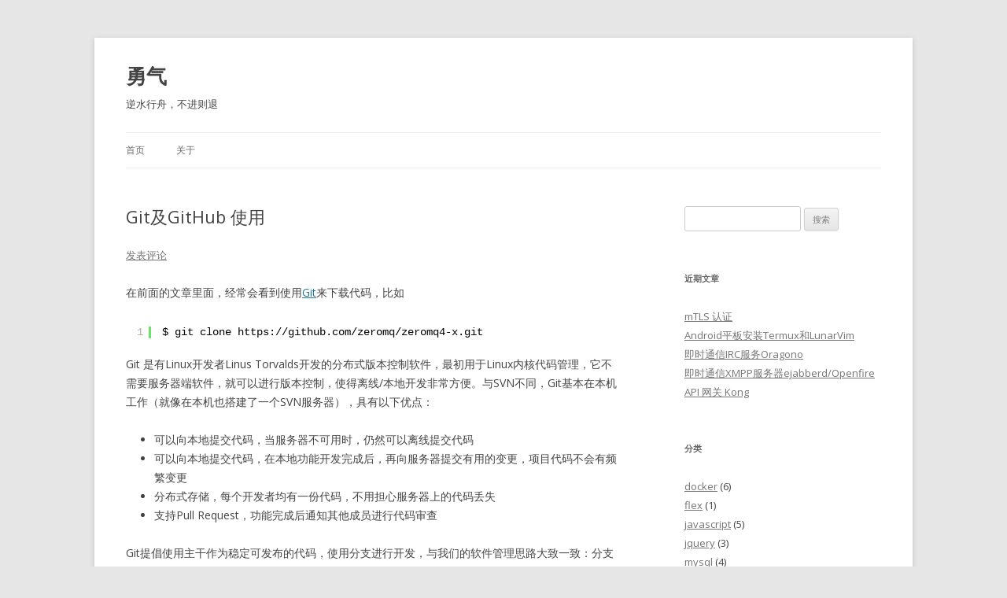

--- FILE ---
content_type: text/html; charset=UTF-8
request_url: https://courages.us/git%E5%8F%8Agithub-%E4%BD%BF%E7%94%A8/
body_size: 10197
content:
<!DOCTYPE html>
<!--[if IE 7]>
<html class="ie ie7" lang="zh-CN">
<![endif]-->
<!--[if IE 8]>
<html class="ie ie8" lang="zh-CN">
<![endif]-->
<!--[if !(IE 7) & !(IE 8)]><!-->
<html lang="zh-CN">
<!--<![endif]-->
<head>
<meta charset="UTF-8" />
<meta name="viewport" content="width=device-width" />
<title>Git及GitHub 使用 | 勇气</title>
<link rel="profile" href="https://gmpg.org/xfn/11" />
<link rel="pingback" href="https://courages.us/xmlrpc.php">
<!--[if lt IE 9]>
<script src="https://courages.us/wp-content/themes/twentytwelve/js/html5.js?ver=3.7.0" type="text/javascript"></script>
<![endif]-->
<meta name='robots' content='max-image-preview:large' />
<link rel='dns-prefetch' href='//fonts.googleapis.com' />
<link rel='dns-prefetch' href='//s.w.org' />
<link href='https://fonts.gstatic.com' crossorigin rel='preconnect' />
<link rel="alternate" type="application/rss+xml" title="勇气 &raquo; Feed" href="https://courages.us/feed/" />
<link rel="alternate" type="application/rss+xml" title="勇气 &raquo; 评论Feed" href="https://courages.us/comments/feed/" />
<link rel="alternate" type="application/rss+xml" title="勇气 &raquo; Git及GitHub 使用评论Feed" href="https://courages.us/git%e5%8f%8agithub-%e4%bd%bf%e7%94%a8/feed/" />
		<script type="text/javascript">
			window._wpemojiSettings = {"baseUrl":"https:\/\/s.w.org\/images\/core\/emoji\/13.1.0\/72x72\/","ext":".png","svgUrl":"https:\/\/s.w.org\/images\/core\/emoji\/13.1.0\/svg\/","svgExt":".svg","source":{"concatemoji":"https:\/\/courages.us\/wp-includes\/js\/wp-emoji-release.min.js?ver=5.8.12"}};
			!function(e,a,t){var n,r,o,i=a.createElement("canvas"),p=i.getContext&&i.getContext("2d");function s(e,t){var a=String.fromCharCode;p.clearRect(0,0,i.width,i.height),p.fillText(a.apply(this,e),0,0);e=i.toDataURL();return p.clearRect(0,0,i.width,i.height),p.fillText(a.apply(this,t),0,0),e===i.toDataURL()}function c(e){var t=a.createElement("script");t.src=e,t.defer=t.type="text/javascript",a.getElementsByTagName("head")[0].appendChild(t)}for(o=Array("flag","emoji"),t.supports={everything:!0,everythingExceptFlag:!0},r=0;r<o.length;r++)t.supports[o[r]]=function(e){if(!p||!p.fillText)return!1;switch(p.textBaseline="top",p.font="600 32px Arial",e){case"flag":return s([127987,65039,8205,9895,65039],[127987,65039,8203,9895,65039])?!1:!s([55356,56826,55356,56819],[55356,56826,8203,55356,56819])&&!s([55356,57332,56128,56423,56128,56418,56128,56421,56128,56430,56128,56423,56128,56447],[55356,57332,8203,56128,56423,8203,56128,56418,8203,56128,56421,8203,56128,56430,8203,56128,56423,8203,56128,56447]);case"emoji":return!s([10084,65039,8205,55357,56613],[10084,65039,8203,55357,56613])}return!1}(o[r]),t.supports.everything=t.supports.everything&&t.supports[o[r]],"flag"!==o[r]&&(t.supports.everythingExceptFlag=t.supports.everythingExceptFlag&&t.supports[o[r]]);t.supports.everythingExceptFlag=t.supports.everythingExceptFlag&&!t.supports.flag,t.DOMReady=!1,t.readyCallback=function(){t.DOMReady=!0},t.supports.everything||(n=function(){t.readyCallback()},a.addEventListener?(a.addEventListener("DOMContentLoaded",n,!1),e.addEventListener("load",n,!1)):(e.attachEvent("onload",n),a.attachEvent("onreadystatechange",function(){"complete"===a.readyState&&t.readyCallback()})),(n=t.source||{}).concatemoji?c(n.concatemoji):n.wpemoji&&n.twemoji&&(c(n.twemoji),c(n.wpemoji)))}(window,document,window._wpemojiSettings);
		</script>
		<style type="text/css">
img.wp-smiley,
img.emoji {
	display: inline !important;
	border: none !important;
	box-shadow: none !important;
	height: 1em !important;
	width: 1em !important;
	margin: 0 .07em !important;
	vertical-align: -0.1em !important;
	background: none !important;
	padding: 0 !important;
}
</style>
	<link rel='stylesheet' id='wp-block-library-css'  href='https://courages.us/wp-includes/css/dist/block-library/style.min.css?ver=5.8.12' type='text/css' media='all' />
<style id='wp-block-library-theme-inline-css' type='text/css'>
#start-resizable-editor-section{display:none}.wp-block-audio figcaption{color:#555;font-size:13px;text-align:center}.is-dark-theme .wp-block-audio figcaption{color:hsla(0,0%,100%,.65)}.wp-block-code{font-family:Menlo,Consolas,monaco,monospace;color:#1e1e1e;padding:.8em 1em;border:1px solid #ddd;border-radius:4px}.wp-block-embed figcaption{color:#555;font-size:13px;text-align:center}.is-dark-theme .wp-block-embed figcaption{color:hsla(0,0%,100%,.65)}.blocks-gallery-caption{color:#555;font-size:13px;text-align:center}.is-dark-theme .blocks-gallery-caption{color:hsla(0,0%,100%,.65)}.wp-block-image figcaption{color:#555;font-size:13px;text-align:center}.is-dark-theme .wp-block-image figcaption{color:hsla(0,0%,100%,.65)}.wp-block-pullquote{border-top:4px solid;border-bottom:4px solid;margin-bottom:1.75em;color:currentColor}.wp-block-pullquote__citation,.wp-block-pullquote cite,.wp-block-pullquote footer{color:currentColor;text-transform:uppercase;font-size:.8125em;font-style:normal}.wp-block-quote{border-left:.25em solid;margin:0 0 1.75em;padding-left:1em}.wp-block-quote cite,.wp-block-quote footer{color:currentColor;font-size:.8125em;position:relative;font-style:normal}.wp-block-quote.has-text-align-right{border-left:none;border-right:.25em solid;padding-left:0;padding-right:1em}.wp-block-quote.has-text-align-center{border:none;padding-left:0}.wp-block-quote.is-large,.wp-block-quote.is-style-large{border:none}.wp-block-search .wp-block-search__label{font-weight:700}.wp-block-group.has-background{padding:1.25em 2.375em;margin-top:0;margin-bottom:0}.wp-block-separator{border:none;border-bottom:2px solid;margin-left:auto;margin-right:auto;opacity:.4}.wp-block-separator:not(.is-style-wide):not(.is-style-dots){width:100px}.wp-block-separator.has-background:not(.is-style-dots){border-bottom:none;height:1px}.wp-block-separator.has-background:not(.is-style-wide):not(.is-style-dots){height:2px}.wp-block-table thead{border-bottom:3px solid}.wp-block-table tfoot{border-top:3px solid}.wp-block-table td,.wp-block-table th{padding:.5em;border:1px solid;word-break:normal}.wp-block-table figcaption{color:#555;font-size:13px;text-align:center}.is-dark-theme .wp-block-table figcaption{color:hsla(0,0%,100%,.65)}.wp-block-video figcaption{color:#555;font-size:13px;text-align:center}.is-dark-theme .wp-block-video figcaption{color:hsla(0,0%,100%,.65)}.wp-block-template-part.has-background{padding:1.25em 2.375em;margin-top:0;margin-bottom:0}#end-resizable-editor-section{display:none}
</style>
<link rel='stylesheet' id='awsm-ead-public-css'  href='https://courages.us/wp-content/plugins/embed-any-document/css/embed-public.min.css?ver=2.7.1' type='text/css' media='all' />
<link rel='stylesheet' id='wp-pagenavi-css'  href='https://courages.us/wp-content/plugins/wp-pagenavi/pagenavi-css.css?ver=2.70' type='text/css' media='all' />
<link rel='stylesheet' id='twentytwelve-fonts-css'  href='https://fonts.googleapis.com/css?family=Open+Sans%3A400italic%2C700italic%2C400%2C700&#038;subset=latin%2Clatin-ext&#038;display=fallback' type='text/css' media='all' />
<link rel='stylesheet' id='twentytwelve-style-css'  href='https://courages.us/wp-content/themes/twentytwelve/style.css?ver=20190507' type='text/css' media='all' />
<link rel='stylesheet' id='twentytwelve-block-style-css'  href='https://courages.us/wp-content/themes/twentytwelve/css/blocks.css?ver=20190406' type='text/css' media='all' />
<!--[if lt IE 9]>
<link rel='stylesheet' id='twentytwelve-ie-css'  href='https://courages.us/wp-content/themes/twentytwelve/css/ie.css?ver=20150214' type='text/css' media='all' />
<![endif]-->
<script type='text/javascript' src='https://courages.us/wp-includes/js/jquery/jquery.min.js?ver=3.6.0' id='jquery-core-js'></script>
<script type='text/javascript' src='https://courages.us/wp-includes/js/jquery/jquery-migrate.min.js?ver=3.3.2' id='jquery-migrate-js'></script>
<link rel="https://api.w.org/" href="https://courages.us/wp-json/" /><link rel="alternate" type="application/json" href="https://courages.us/wp-json/wp/v2/posts/701" /><link rel="EditURI" type="application/rsd+xml" title="RSD" href="https://courages.us/xmlrpc.php?rsd" />
<link rel="wlwmanifest" type="application/wlwmanifest+xml" href="https://courages.us/wp-includes/wlwmanifest.xml" /> 
<meta name="generator" content="WordPress 5.8.12" />
<link rel="canonical" href="https://courages.us/git%e5%8f%8agithub-%e4%bd%bf%e7%94%a8/" />
<link rel='shortlink' href='https://courages.us/?p=701' />
<link rel="alternate" type="application/json+oembed" href="https://courages.us/wp-json/oembed/1.0/embed?url=https%3A%2F%2Fcourages.us%2Fgit%25e5%258f%258agithub-%25e4%25bd%25bf%25e7%2594%25a8%2F" />
<link rel="alternate" type="text/xml+oembed" href="https://courages.us/wp-json/oembed/1.0/embed?url=https%3A%2F%2Fcourages.us%2Fgit%25e5%258f%258agithub-%25e4%25bd%25bf%25e7%2594%25a8%2F&#038;format=xml" />
	<style type="text/css" id="twentytwelve-header-css">
			.site-header h1 a,
		.site-header h2 {
			color: #444;
		}
		</style>
	<link rel="alternate" type="application/rss+xml" title="RSS" href="https://courages.us/rsslatest.xml" /></head>

<body class="post-template-default single single-post postid-701 single-format-standard wp-embed-responsive custom-font-enabled single-author">
<div id="page" class="hfeed site">
	<header id="masthead" class="site-header" role="banner">
		<hgroup>
			<h1 class="site-title"><a href="https://courages.us/" title="勇气" rel="home">勇气</a></h1>
			<h2 class="site-description">逆水行舟，不进则退</h2>
		</hgroup>

		<nav id="site-navigation" class="main-navigation" role="navigation">
			<button class="menu-toggle">菜单</button>
			<a class="assistive-text" href="#content" title="跳至正文">跳至正文</a>
			<div class="nav-menu"><ul>
<li ><a href="https://courages.us/">首页</a></li><li class="page_item page-item-2"><a href="https://courages.us/about/">关于</a></li>
</ul></div>
		</nav><!-- #site-navigation -->

			</header><!-- #masthead -->

	<div id="main" class="wrapper">

	<div id="primary" class="site-content">
		<div id="content" role="main">

			
				
	<article id="post-701" class="post-701 post type-post status-publish format-standard hentry category-5 tag-git tag-github tag-88">
				<header class="entry-header">
			
						<h1 class="entry-title">Git及GitHub 使用</h1>
										<div class="comments-link">
					<a href="https://courages.us/git%e5%8f%8agithub-%e4%bd%bf%e7%94%a8/#respond"><span class="leave-reply">发表评论</span></a>				</div><!-- .comments-link -->
					</header><!-- .entry-header -->

				<div class="entry-content">
			<p>在前面的文章里面，经常会看到使用<a href="https://git-scm.com/" target="_blank">Git</a>来下载代码，比如</p>
<pre class="brush: bash; title: ; notranslate" title="">
$ git clone https://github.com/zeromq/zeromq4-x.git
</pre>
<p>Git 是有Linux开发者Linus Torvalds开发的分布式版本控制软件，最初用于Linux内核代码管理，它不需要服务器端软件，就可以进行版本控制，使得离线/本地开发非常方便。与SVN不同，Git基本在本机工作（就像在本机也搭建了一个SVN服务器），具有以下优点：</p>
<ul>
<li>可以向本地提交代码，当服务器不可用时，仍然可以离线提交代码</li>
<li>可以向本地提交代码，在本地功能开发完成后，再向服务器提交有用的变更，项目代码不会有频繁变更</li>
<li>分布式存储，每个开发者均有一份代码，不用担心服务器上的代码丢失</li>
<li>支持Pull Request，功能完成后通知其他成员进行代码审查</li>
</ul>
<p>Git提倡使用主干作为稳定可发布的代码，使用分支进行开发，与我们的软件管理思路大致一致：分支开发，分支测试，分支/主干发布。多人协作项目，需要有良好的分支开发意识，以免在主干上互相冲突和影响软件稳定。<br />
通过MINGW32安装<a href="https://git-scm.com/download/win" target="_blank">Git</a>，在Windows下面也可以使用Git。它提供了在右键菜单里面集成了Git管理的一些操作，也提供了Bash进行交互。Git常用操作包括：</p>
<pre class="brush: bash; title: ; notranslate" title="">
# 获取帮助
$ git --help
# 获取某个git命令的帮助信息，使用默认浏览器查看
$ git help branch

# 初始化当前目录作为git仓库
$ git init
# 复制一个远程仓库到本地
$ git clone &lt;url&gt;

# 切换到主分支master（默认）
$ git checkout master

# 设置个人账号信息，提交代码时会同时提交这些信息
$ git config --global user.name &quot;mystery&quot;
$ git config --global user.email <a href="/cdn-cgi/l/email-protection" class="__cf_email__" data-cfemail="c3aebab0b7a6b1ba83a6bba2aeb3afa6eda0acae">[email&#160;protected]</a>:

# 提交全部代码变更
$ git add --all
# 仅提交boot.php
$ git add boot.php
# 仅提交路径generator/lib
$ git add generator/lib

# 仅提交路径generator/lib
$ git add generator/lib

# 删除文件 test.php
$ git rm test.php

# 移动文件 test.php
$ git mvtest.php

# 查看当前代码是否有未提交的变更
$ git status
# 比较代码差异
$ git diff
# 确认提交代码并备注
$ git commit -m 'test comment '

# 自动提交所有文件变更，不需要上面的步骤了
$ git commit -a -m 'added new comments'
# 查看提交历史记录
$ git log
# 查看历史记录前2条，并显示变更
$ git log -p -2

# 撤销上一次commit修改
$ git reset HEAD

# 与远程仓库库同步
$ git fetch origin
$ git rebase origin/master

# 多个本地合并commit合并成一个
$ git rebase -i origin/master

# 推送本地更新到远程仓库
$ git push --force origin feature-x

# 在master分支上创建分支develop，-b则表示创建分支并切换到该分支
$ git checkout -b develop master
# 在develop分支上创建feature-x分支
$ git checkout -b feature-x develop

# 列出所有分支
$ git branch
# 创建master分支
$ git branch master
# 删除分支feature-x
$ git branch -d feature-x

# 在mater上面合并feature-x分支代码
$ git checkout master
$ git merge feature-x

# 合并远程仓库代码到本地
$ git pull origin master
$ git fetch origin
$ git merge --no-ff origin/master

# 查看当前镜像
$ git tag
# 为当前仓库创建一个镜像标签
$ git tag -a v1.0 -m 'publish '

</pre>
<p>在已有项目目录上使用git</p>
<pre class="brush: bash; title: ; notranslate" title="">
git init .
git remote add origin &lt;repository-url&gt;
git pull origin master
git add .
git commit -am &quot;commit message&quot;
git push　origin master
</pre>
<p>Git还提供了一个工具，可以将svn仓库代码导入git仓库，参考<a href="http://gitbook.liuhui998.com/6_4.html" target="_blank">这里</a>。</p>
<p><a href="https://github.com/" target="_blank">GitHub</a>是一个著名的在线代码托管/分享/交流网站，提供免费的代码托管服务，支持分布式版本控制软件Git管理的工程代码，方便交流和协作。在这里可以找到各种各样的开源软件代码，比如<a href="https://github.com/php/php-src" target="_blank">PHP-SRC</a>，对于程序员的帮助也是显而易见的，反之从一个程序员关注的项目也可以看出一个人的开发方向和水平。</p>
<p>GitHub开发了一个<a href="https://desktop.github.com/" target="_blank">客户端</a>用于与GitHub网站进行交互，隐藏了一些操作的细节，相比SVN要大气，方便一些。但是在线安装的方式对于国内并不方面。。<br />
通过GitHub客户端可以直接创建、管理GitHub线上托管的代码。<br />
<a href="https://courages.us/wp-content/uploads/2015/08/git-1.png"><img loading="lazy" src="https://courages.us/wp-content/uploads/2015/08/git-1-300x173.png" alt="git-1" width="300" height="173" class="alignnone size-medium wp-image-703" srcset="https://courages.us/wp-content/uploads/2015/08/git-1-300x173.png 300w, https://courages.us/wp-content/uploads/2015/08/git-1.png 570w" sizes="(max-width: 300px) 100vw, 300px" /></a><br />
<a href="https://courages.us/wp-content/uploads/2015/08/git-2.png"><img loading="lazy" src="https://courages.us/wp-content/uploads/2015/08/git-2-300x192.png" alt="git-2" width="300" height="192" class="alignnone size-medium wp-image-704" srcset="https://courages.us/wp-content/uploads/2015/08/git-2-300x192.png 300w, https://courages.us/wp-content/uploads/2015/08/git-2-624x400.png 624w, https://courages.us/wp-content/uploads/2015/08/git-2.png 1013w" sizes="(max-width: 300px) 100vw, 300px" /></a><br />
与TortoiseSVN类似，也有<a href="https://github.com/TortoiseGit/TortoiseGit" target="_blank">TortoiseGit</a>用于Windows下面的Git管理。<br />
作公司内部的代码管理，可以使用<a href="https://about.gitlab.com/" target="_blank">GitLab</a>来搭建私有的代码托管服务器，参考<a href="https://phphub.org/topics/576" target="_blank">这里</a>。</p>
<p>参考链接：<br />
<a href="http://www.ruanyifeng.com/blog/2015/08/git-use-process.html" target="_blank">Git 使用规范流程</a><br />
<a href="https://github.com/NeuOL/neuola-legacy/wiki/github%E4%BD%BF%E7%94%A8%E6%8C%87%E5%8D%97" target="_blank">Github使用指南</a><br />
<a href="http://git.oschina.net/progit/" target="_blank">Pro Git（中文版）</a><br />
<a href="http://www.ibm.com/developerworks/cn/linux/l-git/" target="_blank">使用 Git 管理源代码</a><br />
<a href="https://github.com/xirong/my-git/blob/master/git-workflow-tutorial.md" target="_blank">Git工作流程</a><br />
<a href="http://www.runoob.com/git/git-branch.html" target="_blank">Git 分支管理</a><br />
<a href="http://www.oschina.net/translate/a-successful-git-branching-model" target="_blank">介绍一个成功的 Git 分支模型</a><br />
<a href="http://gitbook.liuhui998.com/6_4.html" target="_blank">从其他代码管理工具迁移到Git</a><br />
<a href="http://www.ruanyifeng.com/blog/2012/07/git.html" target="_blank">Git分支管理策略</a><br />
<a href="https://phphub.org/topics/576" target="_blank">[Sever Hacks] 搭建私有 GitLab 代码托管服务器</a></p>
					</div><!-- .entry-content -->
		
		<footer class="entry-meta">
			本条目发布于<a href="https://courages.us/git%e5%8f%8agithub-%e4%bd%bf%e7%94%a8/" title="下午 4:46" rel="bookmark"><time class="entry-date" datetime="2015-08-30T16:46:59+08:00">2015 年 8 月 30 日</time></a>。属于<a href="https://courages.us/category/%e6%9c%8d%e5%8a%a1%e5%99%a8/" rel="category tag">服务器</a>分类，被贴了 <a href="https://courages.us/tag/git/" rel="tag">git</a>、<a href="https://courages.us/tag/github/" rel="tag">github</a>、<a href="https://courages.us/tag/%e7%89%88%e6%9c%ac%e6%8e%a7%e5%88%b6/" rel="tag">版本控制</a> 标签。<span class="by-author">作者是<span class="author vcard"><a class="url fn n" href="https://courages.us/author/admin/" title="查看所有由admin发布的文章" rel="author">admin</a></span>。</span>								</footer><!-- .entry-meta -->
	</article><!-- #post -->

				<nav class="nav-single">
					<h3 class="assistive-text">文章导航</h3>
					<span class="nav-previous"><a href="https://courages.us/php-%e6%a1%86%e6%9e%b6phalcon/" rel="prev"><span class="meta-nav">&larr;</span> PHP C扩展框架Phalcon</a></span>
					<span class="nav-next"><a href="https://courages.us/php-%e5%a4%84%e7%90%86%e8%a1%8c%e7%bb%93%e6%9d%9f%e7%ac%a6/" rel="next">PHP 处理行结束符 <span class="meta-nav">&rarr;</span></a></span>
				</nav><!-- .nav-single -->

				
<div id="comments" class="comments-area">

	
	
		<div id="respond" class="comment-respond">
		<h3 id="reply-title" class="comment-reply-title">发表评论 <small><a rel="nofollow" id="cancel-comment-reply-link" href="/git%E5%8F%8Agithub-%E4%BD%BF%E7%94%A8/#respond" style="display:none;">取消回复</a></small></h3><form action="https://courages.us/wp-comments-post.php" method="post" id="commentform" class="comment-form"><p class="comment-notes"><span id="email-notes">您的电子邮箱地址不会被公开。</span> 必填项已用<span class="required">*</span>标注</p><p class="comment-form-comment"><label for="comment">评论</label> <textarea id="comment" name="comment" cols="45" rows="8" maxlength="65525" required="required"></textarea></p><p class="comment-form-author"><label for="author">显示名称 <span class="required">*</span></label> <input id="author" name="author" type="text" value="" size="30" maxlength="245" required='required' /></p>
<p class="comment-form-email"><label for="email">电子邮箱地址 <span class="required">*</span></label> <input id="email" name="email" type="text" value="" size="30" maxlength="100" aria-describedby="email-notes" required='required' /></p>
<p class="comment-form-url"><label for="url">网站地址</label> <input id="url" name="url" type="text" value="" size="30" maxlength="200" /></p>
<p class="form-submit"><input name="submit" type="submit" id="submit" class="submit" value="发表评论" /> <input type='hidden' name='comment_post_ID' value='701' id='comment_post_ID' />
<input type='hidden' name='comment_parent' id='comment_parent' value='0' />
</p><p style="display: none;"><input type="hidden" id="akismet_comment_nonce" name="akismet_comment_nonce" value="80d9b9bb07" /></p><p style="display: none !important;"><label>&#916;<textarea name="ak_hp_textarea" cols="45" rows="8" maxlength="100"></textarea></label><input type="hidden" id="ak_js" name="ak_js" value="141"/><script data-cfasync="false" src="/cdn-cgi/scripts/5c5dd728/cloudflare-static/email-decode.min.js"></script><script>document.getElementById( "ak_js" ).setAttribute( "value", ( new Date() ).getTime() );</script></p></form>	</div><!-- #respond -->
	<p class="akismet_comment_form_privacy_notice">此站点使用Akismet来减少垃圾评论。<a href="https://akismet.com/privacy/" target="_blank" rel="nofollow noopener">了解我们如何处理您的评论数据</a>。</p>
</div><!-- #comments .comments-area -->

			
		</div><!-- #content -->
	</div><!-- #primary -->


			<div id="secondary" class="widget-area" role="complementary">
			<aside id="search-4" class="widget widget_search"><form role="search" method="get" id="searchform" class="searchform" action="https://courages.us/">
				<div>
					<label class="screen-reader-text" for="s">搜索：</label>
					<input type="text" value="" name="s" id="s" />
					<input type="submit" id="searchsubmit" value="搜索" />
				</div>
			</form></aside>
		<aside id="recent-posts-4" class="widget widget_recent_entries">
		<h3 class="widget-title">近期文章</h3>
		<ul>
											<li>
					<a href="https://courages.us/mtls-%e8%ae%a4%e8%af%81/">mTLS 认证</a>
									</li>
											<li>
					<a href="https://courages.us/android%e5%b9%b3%e6%9d%bf%e5%ae%89%e8%a3%85termux%e5%92%8clunarvim/">Android平板安装Termux和LunarVim</a>
									</li>
											<li>
					<a href="https://courages.us/%e5%8d%b3%e6%97%b6%e9%80%9a%e4%bf%a1irc%e6%9c%8d%e5%8a%a1oragono/">即时通信IRC服务Oragono</a>
									</li>
											<li>
					<a href="https://courages.us/%e5%8d%b3%e6%97%b6%e9%80%9a%e4%bf%a1xmpp%e6%9c%8d%e5%8a%a1%e5%99%a8ejabberd-openfire/">即时通信XMPP服务器ejabberd/Openfire</a>
									</li>
											<li>
					<a href="https://courages.us/api-%e7%bd%91%e5%85%b3-kong/">API 网关 Kong</a>
									</li>
					</ul>

		</aside><aside id="categories-4" class="widget widget_categories"><h3 class="widget-title">分类</h3>
			<ul>
					<li class="cat-item cat-item-110"><a href="https://courages.us/category/docker/">docker</a> (6)
</li>
	<li class="cat-item cat-item-3"><a href="https://courages.us/category/flex/">flex</a> (1)
</li>
	<li class="cat-item cat-item-13"><a href="https://courages.us/category/javascript/">javascript</a> (5)
</li>
	<li class="cat-item cat-item-14"><a href="https://courages.us/category/jquery/">jquery</a> (3)
</li>
	<li class="cat-item cat-item-92"><a href="https://courages.us/category/mysql/">mysql</a> (4)
</li>
	<li class="cat-item cat-item-16"><a href="https://courages.us/category/nginx/">nginx</a> (7)
</li>
	<li class="cat-item cat-item-2"><a href="https://courages.us/category/php/">php</a> (47)
</li>
	<li class="cat-item cat-item-103"><a href="https://courages.us/category/python/">python</a> (8)
</li>
	<li class="cat-item cat-item-6"><a href="https://courages.us/category/%e6%95%b0%e6%8d%ae%e5%ba%93/">数据库</a> (6)
</li>
	<li class="cat-item cat-item-5"><a href="https://courages.us/category/%e6%9c%8d%e5%8a%a1%e5%99%a8/">服务器</a> (23)
</li>
	<li class="cat-item cat-item-1"><a href="https://courages.us/category/uncategorized/">未分类</a> (8)
</li>
			</ul>

			</aside><aside id="archives-4" class="widget widget_archive"><h3 class="widget-title">归档</h3>
			<ul>
					<li><a href='https://courages.us/2023/04/'>2023年4月</a>&nbsp;(1)</li>
	<li><a href='https://courages.us/2022/11/'>2022年11月</a>&nbsp;(1)</li>
	<li><a href='https://courages.us/2020/11/'>2020年11月</a>&nbsp;(2)</li>
	<li><a href='https://courages.us/2020/10/'>2020年10月</a>&nbsp;(1)</li>
	<li><a href='https://courages.us/2019/09/'>2019年9月</a>&nbsp;(1)</li>
	<li><a href='https://courages.us/2019/08/'>2019年8月</a>&nbsp;(2)</li>
	<li><a href='https://courages.us/2019/07/'>2019年7月</a>&nbsp;(2)</li>
	<li><a href='https://courages.us/2019/06/'>2019年6月</a>&nbsp;(1)</li>
	<li><a href='https://courages.us/2019/05/'>2019年5月</a>&nbsp;(3)</li>
	<li><a href='https://courages.us/2019/04/'>2019年4月</a>&nbsp;(1)</li>
	<li><a href='https://courages.us/2018/02/'>2018年2月</a>&nbsp;(1)</li>
	<li><a href='https://courages.us/2017/10/'>2017年10月</a>&nbsp;(1)</li>
	<li><a href='https://courages.us/2017/09/'>2017年9月</a>&nbsp;(3)</li>
	<li><a href='https://courages.us/2016/12/'>2016年12月</a>&nbsp;(1)</li>
	<li><a href='https://courages.us/2016/10/'>2016年10月</a>&nbsp;(3)</li>
	<li><a href='https://courages.us/2016/09/'>2016年9月</a>&nbsp;(4)</li>
	<li><a href='https://courages.us/2016/05/'>2016年5月</a>&nbsp;(1)</li>
	<li><a href='https://courages.us/2016/04/'>2016年4月</a>&nbsp;(2)</li>
	<li><a href='https://courages.us/2015/10/'>2015年10月</a>&nbsp;(1)</li>
	<li><a href='https://courages.us/2015/08/'>2015年8月</a>&nbsp;(2)</li>
	<li><a href='https://courages.us/2015/07/'>2015年7月</a>&nbsp;(6)</li>
	<li><a href='https://courages.us/2015/06/'>2015年6月</a>&nbsp;(7)</li>
	<li><a href='https://courages.us/2015/05/'>2015年5月</a>&nbsp;(6)</li>
	<li><a href='https://courages.us/2015/04/'>2015年4月</a>&nbsp;(2)</li>
	<li><a href='https://courages.us/2015/03/'>2015年3月</a>&nbsp;(1)</li>
	<li><a href='https://courages.us/2014/10/'>2014年10月</a>&nbsp;(1)</li>
	<li><a href='https://courages.us/2014/08/'>2014年8月</a>&nbsp;(2)</li>
	<li><a href='https://courages.us/2014/07/'>2014年7月</a>&nbsp;(2)</li>
	<li><a href='https://courages.us/2014/03/'>2014年3月</a>&nbsp;(1)</li>
	<li><a href='https://courages.us/2013/08/'>2013年8月</a>&nbsp;(3)</li>
	<li><a href='https://courages.us/2013/07/'>2013年7月</a>&nbsp;(2)</li>
	<li><a href='https://courages.us/2013/06/'>2013年6月</a>&nbsp;(3)</li>
	<li><a href='https://courages.us/2013/03/'>2013年3月</a>&nbsp;(5)</li>
	<li><a href='https://courages.us/2013/02/'>2013年2月</a>&nbsp;(7)</li>
			</ul>

			</aside>		</div><!-- #secondary -->
		</div><!-- #main .wrapper -->
	<footer id="colophon" role="contentinfo">
		<div class="site-info">
									<a href="https://cn.wordpress.org/" class="imprint" title="优雅的个人发布平台">
				自豪地采用WordPress			</a>
		</div><!-- .site-info -->
	</footer><!-- #colophon -->
</div><!-- #page -->

<script type='text/javascript' src='https://courages.us/wp-content/plugins/syntaxhighlighter/syntaxhighlighter3/scripts/shCore.js?ver=3.0.9b' id='syntaxhighlighter-core-js'></script>
<script type='text/javascript' src='https://courages.us/wp-content/plugins/syntaxhighlighter/syntaxhighlighter3/scripts/shBrushBash.js?ver=3.0.9b' id='syntaxhighlighter-brush-bash-js'></script>
<script type='text/javascript'>
	(function(){
		var corecss = document.createElement('link');
		var themecss = document.createElement('link');
		var corecssurl = "https://courages.us/wp-content/plugins/syntaxhighlighter/syntaxhighlighter3/styles/shCore.css?ver=3.0.9b";
		if ( corecss.setAttribute ) {
				corecss.setAttribute( "rel", "stylesheet" );
				corecss.setAttribute( "type", "text/css" );
				corecss.setAttribute( "href", corecssurl );
		} else {
				corecss.rel = "stylesheet";
				corecss.href = corecssurl;
		}
		document.head.appendChild( corecss );
		var themecssurl = "https://courages.us/wp-content/plugins/syntaxhighlighter/syntaxhighlighter3/styles/shThemeDefault.css?ver=3.0.9b";
		if ( themecss.setAttribute ) {
				themecss.setAttribute( "rel", "stylesheet" );
				themecss.setAttribute( "type", "text/css" );
				themecss.setAttribute( "href", themecssurl );
		} else {
				themecss.rel = "stylesheet";
				themecss.href = themecssurl;
		}
		document.head.appendChild( themecss );
	})();
	SyntaxHighlighter.config.strings.expandSource = '+ expand source';
	SyntaxHighlighter.config.strings.help = '?';
	SyntaxHighlighter.config.strings.alert = 'SyntaxHighlighter\n\n';
	SyntaxHighlighter.config.strings.noBrush = 'Can\'t find brush for: ';
	SyntaxHighlighter.config.strings.brushNotHtmlScript = 'Brush wasn\'t configured for html-script option: ';
	SyntaxHighlighter.defaults['pad-line-numbers'] = false;
	SyntaxHighlighter.defaults['toolbar'] = false;
	SyntaxHighlighter.all();

	// Infinite scroll support
	if ( typeof( jQuery ) !== 'undefined' ) {
		jQuery( function( $ ) {
			$( document.body ).on( 'post-load', function() {
				SyntaxHighlighter.highlight();
			} );
		} );
	}
</script>
<script type='text/javascript' src='https://courages.us/wp-content/plugins/embed-any-document/js/pdfobject.min.js?ver=2.7.1' id='awsm-ead-pdf-object-js'></script>
<script type='text/javascript' id='awsm-ead-public-js-extra'>
/* <![CDATA[ */
var eadPublic = [];
/* ]]> */
</script>
<script type='text/javascript' src='https://courages.us/wp-content/plugins/embed-any-document/js/embed-public.min.js?ver=2.7.1' id='awsm-ead-public-js'></script>
<script type='text/javascript' src='https://courages.us/wp-includes/js/comment-reply.min.js?ver=5.8.12' id='comment-reply-js'></script>
<script type='text/javascript' src='https://courages.us/wp-content/themes/twentytwelve/js/navigation.js?ver=20141205' id='twentytwelve-navigation-js'></script>
<script type='text/javascript' src='https://courages.us/wp-includes/js/wp-embed.min.js?ver=5.8.12' id='wp-embed-js'></script>
<script defer src="https://static.cloudflareinsights.com/beacon.min.js/vcd15cbe7772f49c399c6a5babf22c1241717689176015" integrity="sha512-ZpsOmlRQV6y907TI0dKBHq9Md29nnaEIPlkf84rnaERnq6zvWvPUqr2ft8M1aS28oN72PdrCzSjY4U6VaAw1EQ==" data-cf-beacon='{"version":"2024.11.0","token":"80a00bcdd26441bfbf7e2298cb64053b","r":1,"server_timing":{"name":{"cfCacheStatus":true,"cfEdge":true,"cfExtPri":true,"cfL4":true,"cfOrigin":true,"cfSpeedBrain":true},"location_startswith":null}}' crossorigin="anonymous"></script>
</body>
</html>
